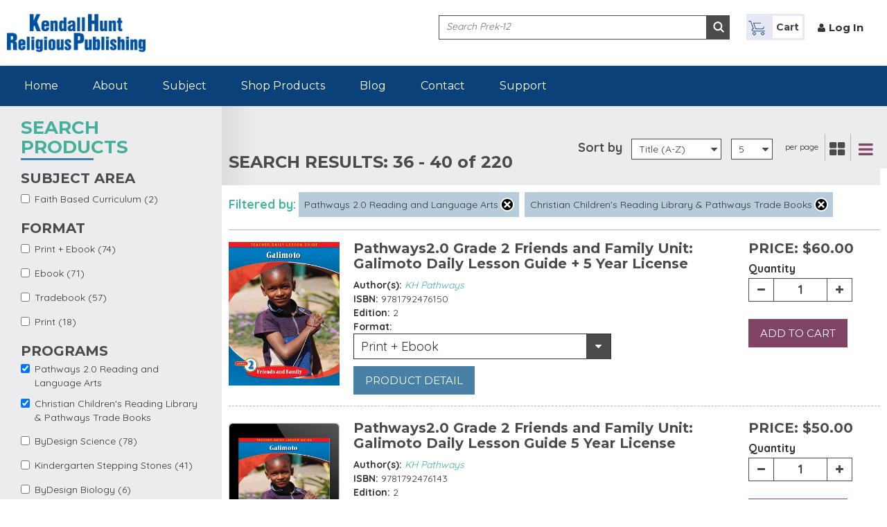

--- FILE ---
content_type: text/html; charset=utf-8
request_url: https://rpd.kendallhunt.com/product-listing?f%5B0%5D=field_program_term%3A1703&f%5B1%5D=field_program_term%3A1545&page=7
body_size: 79643
content:
 <!DOCTYPE html>
<html lang="en" dir="ltr"
  xmlns:og="http://ogp.me/ns#"
  xmlns:content="http://purl.org/rss/1.0/modules/content/"
  xmlns:dc="http://purl.org/dc/terms/"
  xmlns:foaf="http://xmlns.com/foaf/0.1/"
  xmlns:rdfs="http://www.w3.org/2000/01/rdf-schema#"
  xmlns:sioc="http://rdfs.org/sioc/ns#"
  xmlns:sioct="http://rdfs.org/sioc/types#"
  xmlns:skos="http://www.w3.org/2004/02/skos/core#"
  xmlns:xsd="http://www.w3.org/2001/XMLSchema#">
<head profile="http://www.w3.org/1999/xhtml/vocab">
  <meta charset="utf-8">
  <meta name="viewport" content="width=device-width, minimum-scale=1.0, maximum-scale=1.0">
  <meta http-equiv="X-UA-Compatible" content="IE=edge">
  <meta http-equiv="cleartype" content="on">
  <link href='//fonts.googleapis.com/css?family=Source+Sans+Pro:400,200,200italic,300,300italic,400italic,600,600italic,700,700italic,900,900italic' rel='stylesheet' type='text/css'>
  <link href='//fonts.googleapis.com/css?family=Open+Sans:400,300,300italic,400italic,600,600italic,700,700italic,800,800italic' rel='stylesheet' type='text/css'>
  <link href='//fonts.googleapis.com/css?family=Source+Sans+Pro:200,300,400,600,700,900,200italic,300italic,400italic,600italic,700italic,900italic' rel='stylesheet' type='text/css'>

  <link href='//fonts.googleapis.com/css?family=Montserrat:400,700' rel='stylesheet' type='text/css'>
  <link href='//fonts.googleapis.com/css?family=Quicksand:400,700' rel='stylesheet' type='text/css'>
  <link href='//fonts.googleapis.com/css?family=Source+Sans+Pro:400,700,300' rel='stylesheet' type='text/css'>




  <meta http-equiv="Content-Type" content="text/html; charset=utf-8" />
<meta name="generator" content="Drupal 7 (https://www.drupal.org)" />
<link rel="canonical" href="https://rpd.kendallhunt.com/product-listing" />
<link rel="shortlink" href="https://rpd.kendallhunt.com/product-listing" />
<meta property="og:site_name" content="RPD" />
<meta property="og:type" content="article" />
<meta property="og:url" content="https://rpd.kendallhunt.com/product-listing" />
<meta property="og:title" content="Program Listings" />
<meta name="twitter:card" content="summary" />
<meta name="twitter:url" content="https://rpd.kendallhunt.com/product-listing" />
<meta name="twitter:title" content="Program Listings" />
<meta itemprop="name" content="Program Listings" />
<meta name="dcterms.title" content="Program Listings" />
<meta name="dcterms.type" content="Text" />
<meta name="dcterms.format" content="text/html" />
<meta name="dcterms.identifier" content="https://rpd.kendallhunt.com/product-listing" />
<link rel="shortcut icon" href="https://rpd.kendallhunt.com/sites/all/themes/kendalhunt/favicon.ico" type="image/vnd.microsoft.icon" />
  <title>Program Listings | Page 8 | RPD</title>
          <style type="text/css" media="all">
@import url("https://rpd.kendallhunt.com/modules/system/system.base.css?t9q6lp");
@import url("https://rpd.kendallhunt.com/modules/system/system.messages.css?t9q6lp");
</style>
<style type="text/css" media="all">
@import url("https://rpd.kendallhunt.com/sites/all/modules/contrib/jquery_update/replace/ui/themes/base/minified/jquery.ui.core.min.css?t9q6lp");
@import url("https://rpd.kendallhunt.com/sites/all/modules/contrib/jquery_update/replace/ui/themes/base/minified/jquery.ui.theme.min.css?t9q6lp");
@import url("https://rpd.kendallhunt.com/sites/all/libraries/chosen/chosen.css?t9q6lp");
@import url("https://rpd.kendallhunt.com/sites/all/modules/contrib/chosen/css/chosen-drupal.css?t9q6lp");
</style>
<style type="text/css" media="all">
@import url("https://rpd.kendallhunt.com/sites/all/modules/contrib/calendar/css/calendar_multiday.css?t9q6lp");
@import url("https://rpd.kendallhunt.com/modules/comment/comment.css?t9q6lp");
@import url("https://rpd.kendallhunt.com/modules/field/theme/field.css?t9q6lp");
@import url("https://rpd.kendallhunt.com/modules/node/node.css?t9q6lp");
@import url("https://rpd.kendallhunt.com/sites/all/modules/custom/prek_programme/css/admin.css?t9q6lp");
@import url("https://rpd.kendallhunt.com/modules/user/user.css?t9q6lp");
@import url("https://rpd.kendallhunt.com/sites/all/modules/ckeditor/css/ckeditor.css?t9q6lp");
</style>
<style type="text/css" media="all">
@import url("https://rpd.kendallhunt.com/sites/all/modules/contrib/ctools/css/ctools.css?t9q6lp");
@import url("https://rpd.kendallhunt.com/sites/all/modules/contrib/ctools/css/modal.css?t9q6lp");
@import url("https://rpd.kendallhunt.com/sites/all/modules/contrib/modal_forms/css/modal_forms_popup.css?t9q6lp");
@import url("https://rpd.kendallhunt.com/sites/all/modules/contrib/facetapi/facetapi.css?t9q6lp");
</style>
<style type="text/css" media="all">
@import url("https://rpd.kendallhunt.com/sites/all/themes/kendalhunt/css/style.css?t9q6lp");
@import url("https://rpd.kendallhunt.com/sites/all/themes/kendalhunt/bootstrap/css/bootstrap.min.css?t9q6lp");
@import url("https://rpd.kendallhunt.com/sites/all/themes/kendalhunt/css/font-awesome.min.css?t9q6lp");
@import url("https://rpd.kendallhunt.com/sites/all/themes/kendalhunt/css/customSelectBox.css?t9q6lp");
@import url("https://rpd.kendallhunt.com/sites/all/themes/kendalhunt/css/jquery.jscrollpane.css?t9q6lp");
@import url("https://rpd.kendallhunt.com/sites/all/themes/kendalhunt/css/animate.css?t9q6lp");
@import url("https://rpd.kendallhunt.com/sites/all/themes/kendalhunt/css/flexslider.css?t9q6lp");
@import url("https://rpd.kendallhunt.com/sites/all/themes/kendalhunt/css/screen_prek-12.css?t9q6lp");
@import url("https://rpd.kendallhunt.com/sites/all/themes/kendalhunt/css/developer_prek-12.css?t9q6lp");
</style>
  <!-- HTML5 element support for IE6-8 -->
  <!--[if lt IE 9]>
    <script src="//html5shiv.googlecode.com/svn/trunk/html5.js"></script>
  <![endif]-->
  <script type="text/javascript" src="https://rpd.kendallhunt.com/sites/all/themes/kendalhunt/js/jquery-1.10.2.js?v=1.10.2"></script>
<script type="text/javascript" src="https://rpd.kendallhunt.com/misc/jquery-extend-3.4.0.js?v=1.10.2"></script>
<script type="text/javascript" src="https://rpd.kendallhunt.com/misc/jquery-html-prefilter-3.5.0-backport.js?v=1.10.2"></script>
<script type="text/javascript" src="https://rpd.kendallhunt.com/misc/jquery.once.js?v=1.2"></script>
<script type="text/javascript" src="https://rpd.kendallhunt.com/misc/drupal.js?t9q6lp"></script>
<script type="text/javascript" src="https://rpd.kendallhunt.com/sites/all/modules/contrib/jquery_dollar/jquery_dollar.js?t9q6lp"></script>
<script type="text/javascript" src="https://rpd.kendallhunt.com/sites/all/modules/contrib/jquery_update/replace/ui/ui/minified/jquery.ui.core.min.js?v=1.10.2"></script>
<script type="text/javascript" src="https://rpd.kendallhunt.com/sites/all/modules/contrib/jquery_update/replace/ui/external/jquery.cookie.js?v=67fb34f6a866c40d0570"></script>
<script type="text/javascript" src="https://rpd.kendallhunt.com/sites/all/modules/contrib/jquery_update/replace/jquery.form/4/jquery.form.min.js?v=4.2.1"></script>
<script type="text/javascript" src="https://rpd.kendallhunt.com/sites/all/libraries/chosen/chosen.jquery.min.js?v=1.1.0"></script>
<script type="text/javascript" src="https://rpd.kendallhunt.com/misc/ajax.js?v=7.89"></script>
<script type="text/javascript" src="https://rpd.kendallhunt.com/sites/all/modules/contrib/jquery_update/js/jquery_update.js?v=0.0.1"></script>
<script type="text/javascript" src="https://rpd.kendallhunt.com/sites/all/modules/custom/prek_programme/js/findurl.js?t9q6lp"></script>
<script type="text/javascript" src="https://rpd.kendallhunt.com/misc/progress.js?v=7.89"></script>
<script type="text/javascript" src="https://rpd.kendallhunt.com/sites/all/modules/contrib/ctools/js/modal.js?t9q6lp"></script>
<script type="text/javascript" src="https://rpd.kendallhunt.com/sites/all/modules/contrib/modal_forms/js/modal_forms_popup.js?t9q6lp"></script>
<script type="text/javascript" src="https://rpd.kendallhunt.com/sites/all/modules/custom/custom_module/js/custom.js?t9q6lp"></script>
<script type="text/javascript" src="https://rpd.kendallhunt.com/sites/all/modules/google_analytics/googleanalytics.js?t9q6lp"></script>
<script type="text/javascript">
<!--//--><![CDATA[//><!--
(function(i,s,o,g,r,a,m){i["GoogleAnalyticsObject"]=r;i[r]=i[r]||function(){(i[r].q=i[r].q||[]).push(arguments)},i[r].l=1*new Date();a=s.createElement(o),m=s.getElementsByTagName(o)[0];a.async=1;a.src=g;m.parentNode.insertBefore(a,m)})(window,document,"script","https://www.google-analytics.com/analytics.js","ga");ga("create", "UA-58715625-4", {"cookieDomain":"auto"});ga("send", "pageview");
//--><!]]>
</script>
<script type="text/javascript" src="https://rpd.kendallhunt.com/sites/all/modules/contrib/facetapi/facetapi.js?t9q6lp"></script>
<script type="text/javascript" src="https://rpd.kendallhunt.com/sites/all/modules/contrib/chosen/chosen.js?v=1.1.0"></script>
<script type="text/javascript">
<!--//--><![CDATA[//><!--
jQuery.extend(Drupal.settings, {"basePath":"\/","pathPrefix":"","setHasJsCookie":0,"ajaxPageState":{"theme":"kendalhunt","theme_token":"jnAUNZur3j2o2N-fX5LymKe_AFfk3GEIIsZupR5LjRQ","jquery_version":"1.10","js":{"sites\/all\/modules\/contrib\/jquery_update\/replace\/jquery\/1.10\/jquery.min.js":1,"misc\/jquery-extend-3.4.0.js":1,"misc\/jquery-html-prefilter-3.5.0-backport.js":1,"misc\/jquery.once.js":1,"misc\/drupal.js":1,"sites\/all\/modules\/contrib\/jquery_dollar\/jquery_dollar.js":1,"sites\/all\/modules\/contrib\/jquery_update\/replace\/ui\/ui\/minified\/jquery.ui.core.min.js":1,"sites\/all\/modules\/contrib\/jquery_update\/replace\/ui\/external\/jquery.cookie.js":1,"sites\/all\/modules\/contrib\/jquery_update\/replace\/jquery.form\/4\/jquery.form.min.js":1,"sites\/all\/libraries\/chosen\/chosen.jquery.min.js":1,"misc\/ajax.js":1,"sites\/all\/modules\/contrib\/jquery_update\/js\/jquery_update.js":1,"sites\/all\/modules\/custom\/prek_programme\/js\/findurl.js":1,"misc\/progress.js":1,"sites\/all\/modules\/contrib\/ctools\/js\/modal.js":1,"sites\/all\/modules\/contrib\/modal_forms\/js\/modal_forms_popup.js":1,"sites\/all\/modules\/custom\/custom_module\/js\/custom.js":1,"sites\/all\/modules\/google_analytics\/googleanalytics.js":1,"0":1,"sites\/all\/modules\/contrib\/facetapi\/facetapi.js":1,"sites\/all\/modules\/contrib\/chosen\/chosen.js":1},"css":{"modules\/system\/system.base.css":1,"modules\/system\/system.messages.css":1,"misc\/ui\/jquery.ui.core.css":1,"misc\/ui\/jquery.ui.theme.css":1,"sites\/all\/libraries\/chosen\/chosen.css":1,"sites\/all\/modules\/contrib\/chosen\/css\/chosen-drupal.css":1,"sites\/all\/modules\/contrib\/calendar\/css\/calendar_multiday.css":1,"modules\/comment\/comment.css":1,"modules\/field\/theme\/field.css":1,"modules\/node\/node.css":1,"sites\/all\/modules\/custom\/prek_programme\/css\/admin.css":1,"modules\/user\/user.css":1,"sites\/all\/modules\/ckeditor\/css\/ckeditor.css":1,"sites\/all\/modules\/contrib\/ctools\/css\/ctools.css":1,"sites\/all\/modules\/contrib\/ctools\/css\/modal.css":1,"sites\/all\/modules\/contrib\/modal_forms\/css\/modal_forms_popup.css":1,"sites\/all\/modules\/contrib\/facetapi\/facetapi.css":1,"sites\/all\/themes\/kendalhunt\/css\/style.css":1,"sites\/all\/themes\/kendalhunt\/bootstrap\/css\/bootstrap.min.css":1,"sites\/all\/themes\/kendalhunt\/css\/font-awesome.min.css":1,"sites\/all\/themes\/kendalhunt\/css\/customSelectBox.css":1,"sites\/all\/themes\/kendalhunt\/css\/jquery.jscrollpane.css":1,"sites\/all\/themes\/kendalhunt\/css\/animate.css":1,"sites\/all\/themes\/kendalhunt\/css\/flexslider.css":1,"sites\/all\/themes\/kendalhunt\/css\/screen_prek-12.css":1,"sites\/all\/themes\/kendalhunt\/css\/developer_prek-12.css":1}},"CToolsModal":{"loadingText":"Loading...","closeText":"Close Window","closeImage":"\u003Cimg typeof=\u0022foaf:Image\u0022 src=\u0022https:\/\/rpd.kendallhunt.com\/sites\/all\/modules\/contrib\/ctools\/images\/icon-close-window.png\u0022 alt=\u0022Close window\u0022 title=\u0022Close window\u0022 \/\u003E","throbber":"\u003Cimg typeof=\u0022foaf:Image\u0022 src=\u0022https:\/\/rpd.kendallhunt.com\/sites\/all\/modules\/contrib\/ctools\/images\/throbber.gif\u0022 alt=\u0022Loading\u0022 title=\u0022Loading...\u0022 \/\u003E"},"modal-popup-small":{"modalSize":{"type":"fixed","width":300,"height":300},"modalOptions":{"opacity":0.84999999999999998,"background":"#000"},"animation":"fadeIn","modalTheme":"ModalFormsPopup","throbber":"\u003Cimg typeof=\u0022foaf:Image\u0022 src=\u0022https:\/\/rpd.kendallhunt.com\/sites\/all\/modules\/contrib\/modal_forms\/images\/loading_animation.gif\u0022 alt=\u0022Loading...\u0022 title=\u0022Loading\u0022 \/\u003E","closeText":"Close"},"modal-popup-medium":{"modalSize":{"type":"fixed","width":550,"height":450},"modalOptions":{"opacity":0.84999999999999998,"background":"#000"},"animation":"fadeIn","modalTheme":"ModalFormsPopup","throbber":"\u003Cimg typeof=\u0022foaf:Image\u0022 src=\u0022https:\/\/rpd.kendallhunt.com\/sites\/all\/modules\/contrib\/modal_forms\/images\/loading_animation.gif\u0022 alt=\u0022Loading...\u0022 title=\u0022Loading\u0022 \/\u003E","closeText":"Close"},"modal-popup-large":{"modalSize":{"type":"scale","width":0.80000000000000004,"height":0.80000000000000004},"modalOptions":{"opacity":0.84999999999999998,"background":"#000"},"animation":"fadeIn","modalTheme":"ModalFormsPopup","throbber":"\u003Cimg typeof=\u0022foaf:Image\u0022 src=\u0022https:\/\/rpd.kendallhunt.com\/sites\/all\/modules\/contrib\/modal_forms\/images\/loading_animation.gif\u0022 alt=\u0022Loading...\u0022 title=\u0022Loading\u0022 \/\u003E","closeText":"Close"},"book_detail":{"29845":{"1447-29845-457615":{"name":"Print Prod w\/Flourish License","isbn":"9781792476150","details":null,"copyright":"0","pages":"","edition":"2","price":"$60.00","short_title":null,"buyable":"1"}},"29844":{"1652-29844-457614":{"name":"Flourish; K12-specific product","isbn":"9781792476143","details":null,"copyright":"0","pages":"","edition":"2","price":"$50.00","short_title":null,"buyable":"1"}},"29900":{"1447-29900-457692":{"name":"Print Prod w\/Flourish License","isbn":"9781792476921","details":null,"copyright":"0","pages":"","edition":"2","price":"$60.00","short_title":null,"buyable":"1"}},"29899":{"1652-29899-457691":{"name":"Flourish; K12-specific product","isbn":"9781792476914","details":null,"copyright":"0","pages":"","edition":"2","price":"$50.00","short_title":null,"buyable":"1"}},"29884":{"1447-29884-457670":{"name":"Print Prod w\/Flourish License","isbn":"9781792476709","details":null,"copyright":"0","pages":"","edition":"2","price":"$60.00","short_title":null,"buyable":"1"}}},"chosen":{"selector":"select#edit-field-program-level-und-0-field-assign-product-und","minimum_single":20,"minimum_multiple":20,"minimum_width":200,"options":{"allow_single_deselect":false,"disable_search":false,"disable_search_threshold":0,"search_contains":true,"placeholder_text_multiple":"Choose some options","placeholder_text_single":"Choose an option","no_results_text":"No results match","inherit_select_classes":true}},"urlIsAjaxTrusted":{"\/product-listing":true,"\/site-search":true},"googleanalytics":{"trackOutbound":1,"trackMailto":1,"trackDownload":1,"trackDownloadExtensions":"7z|aac|arc|arj|asf|asx|avi|bin|csv|doc(x|m)?|dot(x|m)?|exe|flv|gif|gz|gzip|hqx|jar|jpe?g|js|mp(2|3|4|e?g)|mov(ie)?|msi|msp|pdf|phps|png|ppt(x|m)?|pot(x|m)?|pps(x|m)?|ppam|sld(x|m)?|thmx|qtm?|ra(m|r)?|sea|sit|tar|tgz|torrent|txt|wav|wma|wmv|wpd|xls(x|m|b)?|xlt(x|m)|xlam|xml|z|zip"},"facetapi":{"facets":[{"limit":"20","id":"facetapi-facet-search-apiprek-12-catalog-block-field-subject","searcher":"search_api@prek_12_catalog","realmName":"block","facetName":"field_subject","queryType":null,"widget":"facetapi_checkbox_links","showMoreText":"Show more","showFewerText":"Show fewer","makeCheckboxes":1},{"limit":"20","id":"facetapi-facet-search-apiprek-12-catalog-block-field-learning-level","searcher":"search_api@prek_12_catalog","realmName":"block","facetName":"field_learning_level","queryType":null,"widget":"facetapi_checkbox_links","showMoreText":"Show more","showFewerText":"Show fewer","makeCheckboxes":1},{"limit":"20","id":"facetapi-facet-search-apiprek-12-catalog-block-field-product-formatfield-formatfield-product-type-2","searcher":"search_api@prek_12_catalog","realmName":"block","facetName":"field_product_format:field_format:field_product_type_2","queryType":null,"widget":"facetapi_checkbox_links","showMoreText":"Show more","showFewerText":"Show fewer","makeCheckboxes":1},{"limit":"20","id":"facetapi-facet-search-apiprek-12-catalog-block-field-program-term","searcher":"search_api@prek_12_catalog","realmName":"block","facetName":"field_program_term","queryType":null,"widget":"facetapi_checkbox_links","showMoreText":"Show more","showFewerText":"Show fewer","makeCheckboxes":1}]}});
//--><!]]>
</script>
  <script>

  function readCookie(name) {
		var nameEQ = name + "=";
		var ca = document.cookie.split(';');
		for(var i=0;i < ca.length;i++) {
			var c = ca[i];
			while (c.charAt(0)==' ') c = c.substring(1,c.length);
			if (c.indexOf(nameEQ) == 0) return c.substring(nameEQ.length,c.length);
		}
		return null;
	}

   $(document).ready(function () {

	// assume event handlers mean we have touch input
	window.have_touch = !!('ontouchstart' in window) || !!('onmsgesturechange' in window);

	// assume only one input method
	window.have_pointer = !window.have_touch;

	// react to reality
	$(window).one('mousemove', function(e) {
	  window.have_pointer = true;
	  //console.log('pointer fired');
	});
	$(window).one('touchstart', function(e) {
	  window.have_touch = true;
	  //console.log('touch fired');
	});


	if(window.have_touch){


	$('.region-navigation ul li').on("click", function (e) {

	'use strict'; //satisfy code inspectors
	var link = $(this); //preselect the link


	if (link.hasClass('active')) {
	    	// always open menu or submenu page
		if(link.hasClass('dropdown')){
			link.addClass('open');
			 $('ul > li').not(this).removeClass('open');
			return false;
		}else{
			return true;
		}
	}
	else {

		if(link.hasClass('dropdown')){
		   if (link.hasClass('open')) {
			// open submenu page
			return true;
		   }
		   else {

			// submenu first time touch
			   link.addClass('open');
			   $('ul > li').not(this).removeClass('open');
			   $('ul > li').not(this).removeClass('active');
			   return true;
		   }
		}else{
			link.addClass('active');

		   	$('ul > li').not(this).removeClass('active');
			$('ul > li').not(this).removeClass('open');
			// first time touch

		}

	  }

	 });
	}

});

  </script>




</head>
<body class="html not-front not-logged-in no-sidebars page-product-listing" >
  <div id="skip-link">
    <a href="#main-content" class="element-invisible element-focusable">Skip to main content</a>
  </div>
    <header class="header">
	<div class="wrapper">
		<div class="row clearfix">
			<div class="col-xs-12 col-sm-4 col-md-3 col-lg-3">
					<h1 class="blog-heading"><a href="/" title="Kendall Hunt Publishing Religious Products" class="logo-hld"><img src="https://rpd.kendallhunt.com/sites/all/themes/kendalhunt/images/logo_prek-12.jpg" alt="Kendall Hunt Religious Publishing Logo" /></a></h1>
			</div>
			<div class="col-xs-12 col-sm-8 col-md-9 col-lg-9 header-responsive">						
				<div class="search-hld clearfix">
										<form action="/site-search" method="get" id="views-exposed-form-site-search-page" accept-charset="UTF-8"><div><div class="views-exposed-form">
  <div class="views-exposed-widgets clearfix">
          <div id="edit-search-api-views-fulltext-wrapper" class="views-exposed-widget views-widget-filter-search_api_views_fulltext">
                  <label for="edit-search-api-views-fulltext">
            Fulltext search          </label>
                        <div class="views-widget">
          <div class="form-item form-type-textfield form-item-search-api-views-fulltext">
 <input type="text" id="edit-search-api-views-fulltext" name="search_api_views_fulltext" value="" size="30" maxlength="128" class="form-text" />
</div>
        </div>
              </div>
                    <div class="views-exposed-widget views-submit-button">
      <input type="submit" id="edit-submit-site-search" value="Apply" class="form-submit" />    </div>
      </div>
</div>
</div></form>				</div>
				  <div class="region region-login-link">
    


    <ul class="top-r-nav">
<li>
 
<a href="/cart" class="my-cart-hld"> <i class="icon icon-cart"></i>    </span>   <span class="cart-name"> Cart</span></a>

</li>
 
<li><i class="fa fa-user"></i><a href=" /user/login" >Log In</a></li>
<li><a href="" ></a></li>
 

</ul>











 
  </div>
  
			</div>
			
		</div>
	</div>
</header><nav class="menu-hld">
	<div class="wrapper">
		<div class="row clearfix">
			<div class="col-xs-12 col-sm-9 col-md-9">
				<nav>
					<div class="navbar-header">
						<button type="button" class="navbar-toggle collapsed" data-toggle="collapse" data-target="#bs-example-navbar-collapse-1" aria-expanded="false">
							<span class="sr-only">Toggle navigation</span>
							<span class="icon-bar"></span>
							<span class="icon-bar"></span>
							<span class="icon-bar"></span>
						</button>
					</div>
					<div class="collapse navbar-collapse" id="bs-example-navbar-collapse-1">
						  <div class="region region-navigation">
    


    <ul class="menu"><li class="first leaf"><a href="/" title="">Home</a></li><li class="leaf"><a href="/about-us">About</a></li><li class="expanded dropdown"><a href="/javascript%3Avoid%280%29" class="drop-down-subject dropdown-toggle" data-target="#" data-hover="dropdown">Subject</a><ul class="dropdown-menu"><li class="first leaf"><a href="/program/bydesign-biology">ByDesign Biology</a></li><li class="leaf"><a href="/program/bydesign-science">ByDesign Science</a></li><li class="leaf"><a href="/program/kindergarten-stepping-stones">Kindergarten Stepping Stones</a></li><li class="last leaf"><a href="/program/pathways-20-reading-and-language-arts">Pathways 2.0</a></li></ul></li><li class="leaf"><a href="/products">Shop Products</a></li><li class="leaf"><a href="/blog">Blog</a></li><li class="leaf"><a href="/contact">Contact</a></li><li class="last leaf"><a href="https://help.kendallhunt.com/" target="_blank">Support</a></li></ul> 
  </div>
					</div>
				</nav>
			</div>
		</div>
	</div>
</nav>
    	
    <!-- bodypart start -->
    <section class="search-catfilter-hld">
        <div class="wrapper">
            <div class="row clearfix">
                <div class="col-md-3 col-sm-4 col-xs-12 grey-bg">
                    <div class="grey-bg lft-catlg">
                        <h1 class="element-hdr sub-hdr datacollapse"><span>SEARCH PRODUCTS </span></h1>
                        <div class="left-link-part clearfix collapse-hld">
                          <div class="lft-catlf-inr">
                                    <h3>SUBJECT AREA </h3>
                                    <div class="checkbox-list">
                                        <div class="checkbox">
                                              <div class="region region-left-panel1">
    


    <div class="item-list"><ul class="facetapi-facetapi-checkbox-links facetapi-facet-field-subject" id="facetapi-facet-search-apiprek-12-catalog-block-field-subject"><li class="leaf first last"><div class="facetapi-facet facetapi-inactive"><a href="/product-listing?f%5B0%5D=field_program_term%3A1703&amp;f%5B1%5D=field_program_term%3A1545&amp;f%5B2%5D=field_subject%3A1631" class="facetapi-checkbox facetapi-inactive active" rel="nofollow" id="facetapi-link">Faith Based Curriculum (2)<span class="element-invisible"> Apply Faith Based Curriculum filter </span></a></div></li>
</ul></div> 
  </div>
                                        </div>
                                    </div>
                                </div>

                               <!--  <div class="lft-catlf-inr">
                                    <h3>SCHOOL TYPE </h3>
                                    <div class="checkbox-list">
                                        <div class="checkbox">
                                                                                    </div>
                                    </div>
                                </div>
                               <div class="lft-catlf-inr">
                                    <h3>LEARNING LEVEL </h3>
                                    <div class="checkbox-list">
                                        <div class="checkbox">
                                              <div class="region region-left-panel3">
    


    <div class="item-list"><ul class="facetapi-facetapi-checkbox-links facetapi-facet-field-learning-level" id="facetapi-facet-search-apiprek-12-catalog-block-field-learning-level"><li class="collapsed first"><div class="facetapi-facet facetapi-inactive"><a href="/product-listing?f%5B0%5D=field_program_term%3A1703&amp;f%5B1%5D=field_program_term%3A1545&amp;f%5B2%5D=field_learning_level%3A1243" class="facetapi-checkbox facetapi-inactive active" rel="nofollow" id="facetapi-link--7">Elementary School (122)<span class="element-invisible"> Apply Elementary School filter </span></a></div></li>
<li class="leaf last"><div class="facetapi-facet facetapi-inactive"><a href="/product-listing?f%5B0%5D=field_program_term%3A1703&amp;f%5B1%5D=field_program_term%3A1545&amp;f%5B2%5D=field_learning_level%3A1436" class="facetapi-checkbox facetapi-inactive active" rel="nofollow" id="facetapi-link--8">Middle School (187)<span class="element-invisible"> Apply Middle School filter </span></a></div></li>
</ul></div> 
  </div>
                                        </div>
                                    </div>
                                </div> -->
                                <div class="lft-catlf-inr">
                                    <h3>FORMAT </h3>
                                    <div class="checkbox-list">
                                        <div class="checkbox">
                                              <div class="region region-left-panel4">
    


    <div class="item-list"><ul class="facetapi-facetapi-checkbox-links facetapi-facet-field-product-formatfield-formatfield-product-type-2" id="facetapi-facet-search-apiprek-12-catalog-block-field-product-formatfield-formatfield-product-type-2"><li class="leaf first"><div class="facetapi-facet facetapi-inactive"><a href="/product-listing?f%5B0%5D=field_program_term%3A1703&amp;f%5B1%5D=field_program_term%3A1545&amp;f%5B2%5D=field_product_format%253Afield_format%253Afield_product_type_2%3A1611" class="facetapi-checkbox facetapi-inactive active" rel="nofollow" id="facetapi-link--9">Print + Ebook (74)<span class="element-invisible"> Apply Print + Ebook filter </span></a></div></li>
<li class="leaf"><div class="facetapi-facet facetapi-inactive"><a href="/product-listing?f%5B0%5D=field_program_term%3A1703&amp;f%5B1%5D=field_program_term%3A1545&amp;f%5B2%5D=field_product_format%253Afield_format%253Afield_product_type_2%3A1609" class="facetapi-checkbox facetapi-inactive active" rel="nofollow" id="facetapi-link--10">Ebook (71)<span class="element-invisible"> Apply Ebook filter </span></a></div></li>
<li class="leaf"><div class="facetapi-facet facetapi-inactive"><a href="/product-listing?f%5B0%5D=field_program_term%3A1703&amp;f%5B1%5D=field_program_term%3A1545&amp;f%5B2%5D=field_product_format%253Afield_format%253Afield_product_type_2%3A1693" class="facetapi-checkbox facetapi-inactive active" rel="nofollow" id="facetapi-link--11">Tradebook (57)<span class="element-invisible"> Apply Tradebook filter </span></a></div></li>
<li class="leaf last"><div class="facetapi-facet facetapi-inactive"><a href="/product-listing?f%5B0%5D=field_program_term%3A1703&amp;f%5B1%5D=field_program_term%3A1545&amp;f%5B2%5D=field_product_format%253Afield_format%253Afield_product_type_2%3A1610" class="facetapi-checkbox facetapi-inactive active" rel="nofollow" id="facetapi-link--12">Print (18)<span class="element-invisible"> Apply Print filter </span></a></div></li>
</ul></div> 
  </div>
                                        </div>
                                    </div>
                                </div>
			    <div class="lft-catlf-inr">
				<h3>PROGRAMS</h3>
				<div class="checkbox-list">
					<div class="checkbox">
						  <div class="region region-left-panel5">
    


    <div class="item-list"><ul class="facetapi-facetapi-checkbox-links facetapi-facet-field-program-term" id="facetapi-facet-search-apiprek-12-catalog-block-field-program-term"><li class="active leaf first"><div class="facetapi-facet facetapi-active"><a href="/product-listing?f%5B0%5D=field_program_term%3A1545" class="facetapi-checkbox facetapi-active active active" rel="nofollow" id="facetapi-link--2">(-) <span class="element-invisible"> Remove Pathways 2.0 Reading and Language Arts filter </span></a>Pathways 2.0 Reading and Language Arts</div></li>
<li class="active leaf"><div class="facetapi-facet facetapi-active"><a href="/product-listing?f%5B0%5D=field_program_term%3A1703" class="facetapi-checkbox facetapi-zero-results facetapi-active active active" id="facetapi-link--3">(-) <span class="element-invisible"> Remove Christian Children&#039;s Reading Library &amp; Pathways Trade Books filter </span></a>Christian Children&#039;s Reading Library &amp; Pathways Trade Books</div></li>
<li class="leaf"><div class="facetapi-facet facetapi-inactive"><a href="/product-listing?f%5B0%5D=field_program_term%3A1703&amp;f%5B1%5D=field_program_term%3A1545&amp;f%5B2%5D=field_program_term%3A1533" class="facetapi-checkbox facetapi-inactive active" rel="nofollow" id="facetapi-link--4">ByDesign Science (78)<span class="element-invisible"> Apply ByDesign Science filter </span></a></div></li>
<li class="leaf"><div class="facetapi-facet facetapi-inactive"><a href="/product-listing?f%5B0%5D=field_program_term%3A1703&amp;f%5B1%5D=field_program_term%3A1545&amp;f%5B2%5D=field_program_term%3A1534" class="facetapi-checkbox facetapi-inactive active" rel="nofollow" id="facetapi-link--5">Kindergarten Stepping Stones (41)<span class="element-invisible"> Apply Kindergarten Stepping Stones filter </span></a></div></li>
<li class="leaf last"><div class="facetapi-facet facetapi-inactive"><a href="/product-listing?f%5B0%5D=field_program_term%3A1703&amp;f%5B1%5D=field_program_term%3A1545&amp;f%5B2%5D=field_program_term%3A1711" class="facetapi-checkbox facetapi-inactive active" rel="nofollow" id="facetapi-link--6">ByDesign Biology (6)<span class="element-invisible"> Apply ByDesign Biology filter </span></a></div></li>
</ul></div> 
  </div>
					</div>
				</div>
			     </div>
				<a href="/product-listing" class="red-btn">Reset Search Results</a>
                        </div>
                    </div>
                </div>
                <div class="col-md-9 col-sm-8 col-xs-12">
                    <div class="filter-panel">
                        <div class="row clearfix srch-result-hld">

                            <div class="col-xs-12">
								<div id="search_result"></div>
                                <div class="filter-item">
                                    <div id="sort_by" class="sort-by sort-hld">
                                        <label>Sort by</label>

                                        <div class="select-category page-show">
                                            <div class="hasJS page-cnt-dropdown">
                                                   <div class="region region-sort">
    


    <form action="/product-listing" method="get" id="views-exposed-form-prek-12-program-listing-page" accept-charset="UTF-8"><div><div class="views-exposed-form">
  <div class="views-exposed-widgets clearfix">
          <div id="edit-search-api-views-fulltext-wrapper" class="views-exposed-widget views-widget-filter-search_api_views_fulltext">
                  <label for="edit-search-api-views-fulltext">
            Fulltext search          </label>
                        <div class="views-widget">
          <div class="form-item form-type-textfield form-item-search-api-views-fulltext">
 <input type="text" id="edit-search-api-views-fulltext" name="search_api_views_fulltext" value="" size="30" maxlength="128" class="form-text" />
</div>
        </div>
              </div>
              <div class="views-exposed-widget views-widget-sort-by">
        <div class="form-item form-type-select form-item-sort-by">
  <label for="edit-sort-by">Sort by </label>
 <select id="edit-sort-by" name="sort_by" class="form-select"><option value="title2">Title #2</option></select>
</div>
      </div>
      <div class="views-exposed-widget views-widget-sort-order">
        <div class="form-item form-type-select form-item-sort-order">
  <label for="edit-sort-order">Order </label>
 <select id="edit-sort-order" name="sort_order" class="form-select"><option value="ASC" selected="selected">Title (A-Z)</option><option value="DESC">Title (Z-A)</option></select>
</div>
      </div>
              <div class="views-exposed-widget views-widget-per-page">
        <div class="form-item form-type-select form-item-items-per-page">
  <label for="edit-items-per-page">Items per page </label>
 <select id="edit-items-per-page" name="items_per_page" class="form-select"><option value="5" selected="selected">5</option><option value="20">20</option><option value="50">50</option><option value="All">All</option></select>
</div>
      </div>
            <div class="views-exposed-widget views-submit-button">
      <input type="submit" id="edit-submit-prek-12-program-listing" value="Apply" class="form-submit" />    </div>
      </div>
</div>
</div></form> 
  </div>
                                            </div>

                                        </div>
                                        <div class="thumb-view">
											 <small>per page</small>
                                            <span class="grid-view" id="grid"><i class="fa fa-th-large">&nbsp;</i></span>
                                            <span class="list-view" id="list"><i class="fa fa-navicon active">&nbsp;</i></span>
                                        </div>
                                    </div>
                                </div>
                            </div>
                        </div>
                    </div>
					<section class="catalog-filter-wrap">

							<div class="clearfix catalog-filter-hld">

									<div class="search-header">
										<!--<div class="row clearfix">
											<div class="col-xs-12">-->
												<div class="filter-by">
																									<label>Filtered by:</label>
													<div class="filter-result-div">
														  <div class="region region-filtered">
    


    <div class="current-search-item current-search-item-active-links current-search-item-prek-12-current-search"><div class="item-list"><ul class="filter-result"><li class="first"><div class="facetapi-facet facetapi-active"><a href="/product-listing?f%5B0%5D=field_program_term%3A1545" class="active active">(-) <span class="element-invisible"> Remove Pathways 2.0 Reading and Language Arts filter </span></a>Pathways 2.0 Reading and Language Arts</div></li>
<li class="last"><div class="facetapi-facet facetapi-active"><a href="/product-listing?f%5B0%5D=field_program_term%3A1703" class="active active">(-) <span class="element-invisible"> Remove Christian Children&amp;#039;s Reading Library &amp;amp; Pathways Trade Books filter </span></a>Christian Children&#039;s Reading Library &amp; Pathways Trade Books</div></li>
</ul></div></div> 
  </div>
													</div>
																								</div>
											<!--</div></div>-->
									</div>
									<div class="catalog-listing last-list viewing-pro-hld">
										  <div class="region region-content">
    


    <div class="view view-prek-12-program-listing view-id-prek_12_program_listing view-display-id-page view-dom-id-3b5f5aff545148f3ee4a55906cf2ef2d">
            <!--<div class="view-header">
          </div>-->
  
  
  
	<div class="row clearfix">
		<div class="col-xs-12 col-sm-7 col-md-7" style="display:none;">
			<div class="srch-result-hdr">
				<h3>SEARCH RESULTS: <span> 36 - 40 of 220 </span></h3>
			</div>
		</div>
		<div class="col-xs-12 col-sm-12 col-md-12" id="current_tag">
		
		</div>
 
	</div>		
      <div class="view-content">
       <input type="hidden" value="5" id="result_per_page" >


	<div class="product-list clearfix">

		<ul class="list-viewing" id="events-view">
			
		<li class="item">
			<div class="catalog-listing">
				<figure class="pro-pic-cvr">
										<a href="javascript:void(0);"><a href="/product/pathways20-grade-2-friends-and-family-unit-galimoto-daily-lesson-guide-5-year-license-0"><img typeof="foaf:Image" src="https://rpd.kendallhunt.com/sites/default/files/FriendsFamilyGrade2_1.jpg" alt="Pathways2.0 Grade 2 Friends and Family Unit: Galimoto Daily Lesson Guide + 5 Year License" /></a></a>
									</figure>
				<div class="prd-details clearfix">
					<div class="para-hld">
						<h3><a href="/product/pathways20-grade-2-friends-and-family-unit-galimoto-daily-lesson-guide-5-year-license-0">Pathways2.0 Grade 2 Friends and Family Unit: Galimoto Daily Lesson Guide + 5 Year License</a></h3>
						<div class="auth-details">
							<p>
																<strong class="list_view_invisible">By:</strong><strong class="grid_view_invisible">Author(s):</strong> <em>
								KH Pathways								</em>
								<br/>
																<strong class="grid_view_invisible">ISBN: </strong> <span class="isbn grid_view_invisible">9781792476150</span><br>
																								<strong class="grid_view_invisible">Edition:</strong> <span class="edition grid_view_invisible">2</span><br>
																							</p>
							<p class="frmt grid_view_invisible"><strong class="grid_view_invisible">Format:</strong>

														<select id='product_listing_format' class='product_formattype prfrmt1 grid_view_invisible form-select'>
							<option value='1447-29845-457615' sku='29845/1447/457615' nid='29845'   class='product-type-tab default'> Print + Ebook </option></select>




							</p>
						</div>
						<div class="btn-outr">

														<a href="/product/pathways20-grade-2-friends-and-family-unit-galimoto-daily-lesson-guide-5-year-license-0" class="lrn-more-btn">PRODUCT DETAIL </a>

													</div>
					</div>
					<div class="product-price">
						<h3>PRICE: <span class="price">$60.00</span></h3>

						<h4>Quantity</h4>
						<div class="qnty-count">
							<div class="input-group">
								<span class="input-group-btn">
									<button class="btn btn-default icon-minus minus" type="button" id="minus1"></button>
								</span>
								<input type="text" value="1" class="form-control input-number qty" id="qty1">
								<span class="input-group-btn">
									<button class="btn btn-default icon-plus add" type="button" id="add1"></button>
								</span>
							</div>
						</div>

						<div class="btn-outr cartreplace">

							<a href="javascript:void(0);" class="lrn-more-btn btn-purpel add-to-cart prfrmt1">ADD TO CART </a>
						</div>

					</div>
				</div>
			</div>







		</li>

			
		<li class="item">
			<div class="catalog-listing">
				<figure class="pro-pic-cvr">
										<a href="javascript:void(0);"><a href="/product/pathways20-grade-2-friends-and-family-unit-galimoto-daily-lesson-guide-5-year-license"><img typeof="foaf:Image" src="https://rpd.kendallhunt.com/sites/default/files/Pathways_FamilyFriends_Grade2_eBook.jpg" alt="Pathways2.0 Grade 2 Friends and Family Unit: Galimoto Daily Lesson Guide 5 Year License" /></a></a>
									</figure>
				<div class="prd-details clearfix">
					<div class="para-hld">
						<h3><a href="/product/pathways20-grade-2-friends-and-family-unit-galimoto-daily-lesson-guide-5-year-license">Pathways2.0 Grade 2 Friends and Family Unit: Galimoto Daily Lesson Guide 5 Year License</a></h3>
						<div class="auth-details">
							<p>
																<strong class="list_view_invisible">By:</strong><strong class="grid_view_invisible">Author(s):</strong> <em>
								KH Pathways								</em>
								<br/>
																<strong class="grid_view_invisible">ISBN: </strong> <span class="isbn grid_view_invisible">9781792476143</span><br>
																								<strong class="grid_view_invisible">Edition:</strong> <span class="edition grid_view_invisible">2</span><br>
																							</p>
							<p class="frmt grid_view_invisible"><strong class="grid_view_invisible">Format:</strong>

														<select id='product_listing_format' class='product_formattype prfrmt1 grid_view_invisible form-select'>
							<option value='1652-29844-457614' sku='29844/1652/457614' nid='29844'   class='product-type-tab default'> Ebook </option></select>




							</p>
						</div>
						<div class="btn-outr">

														<a href="/product/pathways20-grade-2-friends-and-family-unit-galimoto-daily-lesson-guide-5-year-license" class="lrn-more-btn">PRODUCT DETAIL </a>

													</div>
					</div>
					<div class="product-price">
						<h3>PRICE: <span class="price">$50.00</span></h3>

						<h4>Quantity</h4>
						<div class="qnty-count">
							<div class="input-group">
								<span class="input-group-btn">
									<button class="btn btn-default icon-minus minus" type="button" id="minus1"></button>
								</span>
								<input type="text" value="1" class="form-control input-number qty" id="qty1">
								<span class="input-group-btn">
									<button class="btn btn-default icon-plus add" type="button" id="add1"></button>
								</span>
							</div>
						</div>

						<div class="btn-outr cartreplace">

							<a href="javascript:void(0);" class="lrn-more-btn btn-purpel add-to-cart prfrmt1">ADD TO CART </a>
						</div>

					</div>
				</div>
			</div>







		</li>

			
		<li class="item">
			<div class="catalog-listing">
				<figure class="pro-pic-cvr">
										<a href="javascript:void(0);"><a href="/product/pathways20-grade-2-environment-unit-mejane-daily-lesson-guide-5-year-license-0"><img typeof="foaf:Image" src="https://rpd.kendallhunt.com/sites/default/files/EnvironmentGrade2_1.jpg" alt="Pathways2.0 Grade 2 Environment Unit: Me...Jane Daily Lesson Guide + 5 Year License" /></a></a>
									</figure>
				<div class="prd-details clearfix">
					<div class="para-hld">
						<h3><a href="/product/pathways20-grade-2-environment-unit-mejane-daily-lesson-guide-5-year-license-0">Pathways2.0 Grade 2 Environment Unit: Me...Jane Daily Lesson Guide + 5 Year License</a></h3>
						<div class="auth-details">
							<p>
																<strong class="list_view_invisible">By:</strong><strong class="grid_view_invisible">Author(s):</strong> <em>
								KH Pathways								</em>
								<br/>
																<strong class="grid_view_invisible">ISBN: </strong> <span class="isbn grid_view_invisible">9781792476921</span><br>
																								<strong class="grid_view_invisible">Edition:</strong> <span class="edition grid_view_invisible">2</span><br>
																							</p>
							<p class="frmt grid_view_invisible"><strong class="grid_view_invisible">Format:</strong>

														<select id='product_listing_format' class='product_formattype prfrmt1 grid_view_invisible form-select'>
							<option value='1447-29900-457692' sku='29900/1447/457692' nid='29900'   class='product-type-tab default'> Print + Ebook </option></select>




							</p>
						</div>
						<div class="btn-outr">

														<a href="/product/pathways20-grade-2-environment-unit-mejane-daily-lesson-guide-5-year-license-0" class="lrn-more-btn">PRODUCT DETAIL </a>

													</div>
					</div>
					<div class="product-price">
						<h3>PRICE: <span class="price">$60.00</span></h3>

						<h4>Quantity</h4>
						<div class="qnty-count">
							<div class="input-group">
								<span class="input-group-btn">
									<button class="btn btn-default icon-minus minus" type="button" id="minus1"></button>
								</span>
								<input type="text" value="1" class="form-control input-number qty" id="qty1">
								<span class="input-group-btn">
									<button class="btn btn-default icon-plus add" type="button" id="add1"></button>
								</span>
							</div>
						</div>

						<div class="btn-outr cartreplace">

							<a href="javascript:void(0);" class="lrn-more-btn btn-purpel add-to-cart prfrmt1">ADD TO CART </a>
						</div>

					</div>
				</div>
			</div>







		</li>

			
		<li class="item">
			<div class="catalog-listing">
				<figure class="pro-pic-cvr">
										<a href="javascript:void(0);"><a href="/product/pathways20-grade-2-environment-unit-mejane-daily-lesson-guide-5-year-license"><img typeof="foaf:Image" src="https://rpd.kendallhunt.com/sites/default/files/Pathways_Environment_Grade2.jpg" alt="Pathways2.0 Grade 2 Environment Unit: Me...Jane Daily Lesson Guide 5 Year License" /></a></a>
									</figure>
				<div class="prd-details clearfix">
					<div class="para-hld">
						<h3><a href="/product/pathways20-grade-2-environment-unit-mejane-daily-lesson-guide-5-year-license">Pathways2.0 Grade 2 Environment Unit: Me...Jane Daily Lesson Guide 5 Year License</a></h3>
						<div class="auth-details">
							<p>
																<strong class="list_view_invisible">By:</strong><strong class="grid_view_invisible">Author(s):</strong> <em>
								KH Pathways								</em>
								<br/>
																<strong class="grid_view_invisible">ISBN: </strong> <span class="isbn grid_view_invisible">9781792476914</span><br>
																								<strong class="grid_view_invisible">Edition:</strong> <span class="edition grid_view_invisible">2</span><br>
																							</p>
							<p class="frmt grid_view_invisible"><strong class="grid_view_invisible">Format:</strong>

														<select id='product_listing_format' class='product_formattype prfrmt1 grid_view_invisible form-select'>
							<option value='1652-29899-457691' sku='29899/1652/457691' nid='29899'   class='product-type-tab default'> Ebook </option></select>




							</p>
						</div>
						<div class="btn-outr">

														<a href="/product/pathways20-grade-2-environment-unit-mejane-daily-lesson-guide-5-year-license" class="lrn-more-btn">PRODUCT DETAIL </a>

													</div>
					</div>
					<div class="product-price">
						<h3>PRICE: <span class="price">$50.00</span></h3>

						<h4>Quantity</h4>
						<div class="qnty-count">
							<div class="input-group">
								<span class="input-group-btn">
									<button class="btn btn-default icon-minus minus" type="button" id="minus1"></button>
								</span>
								<input type="text" value="1" class="form-control input-number qty" id="qty1">
								<span class="input-group-btn">
									<button class="btn btn-default icon-plus add" type="button" id="add1"></button>
								</span>
							</div>
						</div>

						<div class="btn-outr cartreplace">

							<a href="javascript:void(0);" class="lrn-more-btn btn-purpel add-to-cart prfrmt1">ADD TO CART </a>
						</div>

					</div>
				</div>
			</div>







		</li>

			
		<li class="item">
			<div class="catalog-listing">
				<figure class="pro-pic-cvr">
										<a href="javascript:void(0);"><a href="/product/pathways20-grade-2-personal-feelings-unit-marisol-mcdonald-doesnt-match-daily-lesson-guide-0"><img typeof="foaf:Image" src="https://rpd.kendallhunt.com/sites/default/files/PersonalFeelingsGrade2_1.jpg" alt="Pathways2.0 Grade 2 Personal Feelings Unit: Marisol McDonald Doesn&#039;t Match Daily Lesson Guide + 5 Year License" /></a></a>
									</figure>
				<div class="prd-details clearfix">
					<div class="para-hld">
						<h3><a href="/product/pathways20-grade-2-personal-feelings-unit-marisol-mcdonald-doesnt-match-daily-lesson-guide-0">Pathways2.0 Grade 2 Personal Feelings Unit: Marisol McDonald Doesn&#039;t Match Daily Lesson Guide + 5 Year License</a></h3>
						<div class="auth-details">
							<p>
																<strong class="list_view_invisible">By:</strong><strong class="grid_view_invisible">Author(s):</strong> <em>
								KH Pathways								</em>
								<br/>
																<strong class="grid_view_invisible">ISBN: </strong> <span class="isbn grid_view_invisible">9781792476709</span><br>
																								<strong class="grid_view_invisible">Edition:</strong> <span class="edition grid_view_invisible">2</span><br>
																							</p>
							<p class="frmt grid_view_invisible"><strong class="grid_view_invisible">Format:</strong>

														<select id='product_listing_format' class='product_formattype prfrmt1 grid_view_invisible form-select'>
							<option value='1447-29884-457670' sku='29884/1447/457670' nid='29884'   class='product-type-tab default'> Print + Ebook </option></select>




							</p>
						</div>
						<div class="btn-outr">

														<a href="/product/pathways20-grade-2-personal-feelings-unit-marisol-mcdonald-doesnt-match-daily-lesson-guide-0" class="lrn-more-btn">PRODUCT DETAIL </a>

													</div>
					</div>
					<div class="product-price">
						<h3>PRICE: <span class="price">$60.00</span></h3>

						<h4>Quantity</h4>
						<div class="qnty-count">
							<div class="input-group">
								<span class="input-group-btn">
									<button class="btn btn-default icon-minus minus" type="button" id="minus1"></button>
								</span>
								<input type="text" value="1" class="form-control input-number qty" id="qty1">
								<span class="input-group-btn">
									<button class="btn btn-default icon-plus add" type="button" id="add1"></button>
								</span>
							</div>
						</div>

						<div class="btn-outr cartreplace">

							<a href="javascript:void(0);" class="lrn-more-btn btn-purpel add-to-cart prfrmt1">ADD TO CART </a>
						</div>

					</div>
				</div>
			</div>







		</li>

				</ul>
	</div>
<script>
       	$(document).ready(function () {
			function get_current_url_with_path() {

			$url = 'https://rpd.kendallhunt.com/product-listing?f%5B0%5D=field_program_term%3A1703&f%5B1%5D=field_program_term%3A1545&page=7';
			$get = $url.split("?");

			if ($get.length > 0) {
				return $get[1];
			}
			return "";


			}






			function setCookie(cname, cvalue, exdays) {
				var d = new Date();
				d.setTime(d.getTime() + (exdays*24*60*60*1000));
				var expires = "expires="+d.toUTCString();
				document.cookie = cname + "=" + cvalue + "; " + expires;
			}
			function getCookie(cname) {
				var name = cname + "=";
				var ca = document.cookie.split(';');
				for(var i=0; i<ca.length; i++) {
					var c = ca[i];
					while (c.charAt(0)==' ') c = c.substring(1);
					if (c.indexOf(name) == 0) return c.substring(name.length,c.length);
				}
				return "";
			}

			/*$('.product-type-tab').click(function () {
				$ids =  $(this).attr('ids').split(",");
				$(this).closest('.item').find('.product-type-tab').removeClass('default');
				$(this).addClass('default');
				for ($i =0; $i < $ids.length;$i++) {
					$id = $ids[$i];
					var $value = $(this).closest('.item').find("." + $id).val();
					var $dependent = $(this).closest('.item').find("." + $id).attr("dependent");
					$(this).closest('.item').find('.' + $dependent).html($value);

				}
			});*/

			$('.product_formattype').hide();



			$('.add-to-cart').click(function () {
				$carturl = "add-cart/";
				$sku = $(this).closest('.item').find('.product_formattype').find('option:selected').attr("sku");


				$qty = $(this).closest('.item').find('.qty').val();
				$carturl += $sku;

				window.location = $carturl + "?qty=" + $qty + "&" + get_current_url_with_path();

			});
		});



 </script>
    </div>
    
  
  <div class="row clearfix">
		<div class="col-xs-12">
			<div class="pagination-hld page-bottom">
									<h2 class="element-invisible">Pages</h2><div class="item-list"><ul class="pager pagination pagination-sm"><li class="pager-first first"><a href="/product-listing?f%5B0%5D=field_program_term%3A1703&amp;f%5B1%5D=field_program_term%3A1545">«</a></li>
<li class="pager-previous"><a href="/product-listing?f%5B0%5D=field_program_term%3A1703&amp;f%5B1%5D=field_program_term%3A1545&amp;page=6">‹</a></li>
<li class="pager-ellipsis">…</li>
<li class="pager-item"><a title="Go to page 4" href="/product-listing?f%5B0%5D=field_program_term%3A1703&amp;f%5B1%5D=field_program_term%3A1545&amp;page=3">4</a></li>
<li class="pager-item"><a title="Go to page 5" href="/product-listing?f%5B0%5D=field_program_term%3A1703&amp;f%5B1%5D=field_program_term%3A1545&amp;page=4">5</a></li>
<li class="pager-item"><a title="Go to page 6" href="/product-listing?f%5B0%5D=field_program_term%3A1703&amp;f%5B1%5D=field_program_term%3A1545&amp;page=5">6</a></li>
<li class="pager-item"><a title="Go to page 7" href="/product-listing?f%5B0%5D=field_program_term%3A1703&amp;f%5B1%5D=field_program_term%3A1545&amp;page=6">7</a></li>
<li class="pager-current">8</li>
<li class="pager-item"><a title="Go to page 9" href="/product-listing?f%5B0%5D=field_program_term%3A1703&amp;f%5B1%5D=field_program_term%3A1545&amp;page=8">9</a></li>
<li class="pager-item"><a title="Go to page 10" href="/product-listing?f%5B0%5D=field_program_term%3A1703&amp;f%5B1%5D=field_program_term%3A1545&amp;page=9">10</a></li>
<li class="pager-item"><a title="Go to page 11" href="/product-listing?f%5B0%5D=field_program_term%3A1703&amp;f%5B1%5D=field_program_term%3A1545&amp;page=10">11</a></li>
<li class="pager-item"><a title="Go to page 12" href="/product-listing?f%5B0%5D=field_program_term%3A1703&amp;f%5B1%5D=field_program_term%3A1545&amp;page=11">12</a></li>
<li class="pager-ellipsis">…</li>
<li class="pager-next"><a href="/product-listing?f%5B0%5D=field_program_term%3A1703&amp;f%5B1%5D=field_program_term%3A1545&amp;page=8">›</a></li>
<li class="pager-last last"><a href="/product-listing?f%5B0%5D=field_program_term%3A1703&amp;f%5B1%5D=field_program_term%3A1545&amp;page=43">»</a></li>
</ul></div>				 			</div>
		</div>
	</div>

  
  
  
  
</div><script>
	
$( document ).ready(function() {
	
	setTimeout(function(){ 
		
		var lastselected= $("#viewcontent-prek").val();
		//alert(lastselected);
		
		if($("#viewcontent-prek").val()=="" || $("#viewcontent-prek").val()=='undefined')
		{
			$("#viewcontent-prek").val('list');
			
		}
		else
		{
			document.cookie="viewstyle-prek="+lastselected;
		}
		
		$("#viewcontent-prek").val(readCookie('viewstyle-prek'));
		
		
		if($("#viewcontent-prek").val()=='grid')
		{
			$('#grid').find('i').removeClass();
			$('#grid').find('i').addClass('fa fa-th-large active');
			$('#list').find('i').removeClass('active');
			$(this).val('grid');
			$("#events-view").removeClass();
			$("#events-view").addClass("grid-viewing");
		}
		else
		{
			$('#list').find('i').removeClass();
			$('#list').find('i').addClass('fa fa-navicon active');
			$('#grid').find('i').removeClass('active');
			$("#events-view").removeClass();
			$("#events-view").addClass("list-viewing");
			$(this).val('list');
		}
		
		$("#grid").click(function () {
				document.cookie="viewstyle-prek=grid";
				$("#viewcontent-prek").val('grid');
                $("#grid i").addClass('active');
                $("#list i").removeClass('active');
                $("#events-view").removeClass('list-viewing');
                $("#events-view").addClass('grid-viewing');
                $(".grid-viewing li.item").addClass('fadeInUp');
                $('.grid-viewing li.item').one('webkitAnimationEnd mozAnimationEnd MSAnimationEnd oanimationend animationend', function () {
                    $(this).removeClass('fadeInUp');
                });
					if($(window).width() >= 768) {	
					var maxHeight = -1;
					var i=1;
					$('.product-list .grid-viewing li .catalog-listing').each(function(index, value) {				
					 maxHeight = maxHeight > $(this).outerHeight() ? maxHeight : $(this).outerHeight();
					//alert(maxHeight);				
					//alert(i);
					if(i%5==0){
						//alert(maxHeight);  
						//alert(i);
						for(j=i-5;j<i;j++){ 
						//alert(j);  					
						$('.product-list li:eq('+j+')').css('height',maxHeight);
						}
						maxHeight = -1;				
					}
					 i++; 
				   });
				}

            })
            $("#list").click(function () {
				document.cookie="viewstyle-prek=list";
				$("#viewcontent-prek").val('list');
                $("#list i").addClass('active');
                $("#grid i").removeClass('active');
                $("#events-view").removeClass('grid-viewing');
                $("#events-view").addClass('list-viewing');
                $(".list-viewing li.item").addClass('fadeInUp');
                $(".list-viewing li.item").one('webkitAnimationEnd mozAnimationEnd MSAnimationEnd oanimationend animationend', function () {
                    $(this).removeClass('fadeInUp');
                });
                
                if($(window).width() >= 768) {	
					var maxHeightlist = -1;
					
					$('.product-list .list-viewing li').each(function(index, value) {				
						$('.product-list .list-viewing li').css('height', '');
					
				   });
				   
				}
                
                
                
            })
		
		
		
		
		
	}, 50);
	
});


</script>

 
  </div>
									</div>


							</div>

					</section>
                </div>

            </div>
        </div>
    </section>

    <!-- bodypart end -->
    <footer class="footer">
        <div class="wrapper">
            <div class="row clearfix">
                <div class="col-xs-12 col-sm-4 col-md-4">
                      <div class="clearfix">
                        <a href="/">
                            <img src="https://rpd.kendallhunt.com/sites/all/themes/kendalhunt/images/ftr-logo.jpg" alt="Kendall Hunt Publishing Company Logo" />
                        </a>
                        <a href="https://www.kendallhunt.com" class="crp-btn">Corporate Site</a>
                          <div class="region region-social">
    


    <div class="ftr-icon clearfix"><a class="ftr-fb" href="https://www.facebook.com/KendallHuntRPD" target="_blank"> </a> <a class="ftr-tw" href="https://twitter.com/@KendallHuntRPD" target="_blank"> </a></div>
 
  </div>
                    </div>
                </div>
                <div class="col-xs-12 col-sm-5 col-md-5">
                    <div class="ftr-inr pdng-rgt" id="remove_class">
                        <h3>RPD</h3>
                          <div class="region region-event-block">
    


    <div class="menu-block-wrapper menu-block-1 menu-name-menu-footer-menu parent-mlid-0 menu-level-1">
  <ul class="menu"><li class="first leaf menu-mlid-4328"><a href="/">Home</a></li><li class="leaf menu-mlid-4329"><a href="/about-us">About</a></li><li class="leaf menu-mlid-4330"><a href="/">Subject</a></li><li class="leaf menu-mlid-4338"><a href="/products">Shop Products</a></li><li class="leaf menu-mlid-4331"><a href="/blog">Blog</a></li><li class="leaf menu-mlid-4335"><a href="/content/order-forms">Order Forms</a></li><li class="leaf menu-mlid-4332"><a href="/contact">Contact</a></li><li class="last leaf menu-mlid-4333"><a href="https://help.kendallhunt.com/">Support</a></li></ul></div>
 
  </div>
                       </div>
                </div>
                <div class="col-xs-12 col-sm-3 col-md-3">

					<div class="ftr-inr">
<div class="ftr-inr-nxt">
<h3>Contact</h3>

<p>4050 Westmark Drive P.O. Box 1840 Dubuque, IA 52004-1840<br />
Email: <a class="mailto" href="mailto:rpdinfo@kendallhunt.com" style="color:#4980a5">rpdinfo@kendallhunt.com</a></p>
</div>

<div class="ftr-inr-nxt">
<h5>Customer Solutions</h5>

<p>Hours: M-F 7:30 am-5:00 pm Central Email: <a class="mailto" href="mailto:ordernow@kendallhunt.com">ordernow@kendallhunt.com</a><br />
Phone: (800)228-0810</p>
</div>
</div>
                </div>
                  <div class="region region-footer">
    


    <div class="col-xs-12">
<p><span style="color:#FFFFFF">© 2023 Kendall Hunt Publishing Company. All rights reserved.</span></p>
</div>
 
  </div>
            </div>
        </div>
    </footer>
<input type="hidden" id="url" value="f%5B0%5D=field_program_term%3A1703&f%5B1%5D=field_program_term%3A1545&page=7">

<input type="hidden" id="item_per_page" value="">

<input type="hidden" id="sort_order" value="">

<script src="https://rpd.kendallhunt.com/sites/all/themes/kendalhunt/js/common-ui.js"></script>
<script>
$("#remove_class").find('ul').removeClass();
    $(window).load(function(){

		var $url = "";
		var $action_url='';
				$url = 'f[0]=field_program_term:1703&f[1]=field_program_term:1545';
		$("#url").val($url);

		$('.srch-result-hdr').appendTo('#search_result');
		$('.search-header').appendTo('#current_tag');

	});

    	$(function() {
		window.prettyPrint && prettyPrint()

				$("select.form-select").not(".interactive").each(function() {
				var sb = new SelectBox({
					selectbox: $(this),
					height: 200,

					changeCallback:function() {

						if(jQuery(this.selectbox).attr('id') =='product_listing_format'){
							//alert("hello");

							var $nid = jQuery(this.selectbox).find('option:selected').attr('nid');

							var frmttype = jQuery(this.selectbox).find('option:selected').val();

							var text = jQuery(this.selectbox).find('option:selected').text();
							jQuery(this.selectbox).closest('.para-hld').find('.isbn').html(Drupal.settings.book_detail[$nid ][frmttype]['isbn']);
									jQuery(this.selectbox).closest('.para-hld').find('.details').html(Drupal.settings.book_detail[$nid ][frmttype]['details']);
									jQuery(this.selectbox).closest('.para-hld').find('.edition').html(Drupal.settings.book_detail[$nid ][frmttype]['edition']);
									jQuery(this.selectbox).closest('.para-hld').find('.copyright').html(Drupal.settings.book_detail[$nid ][frmttype]['copyright']);
									jQuery(this.selectbox).closest('.para-hld').find('.pages').html(Drupal.settings.book_detail[$nid ][frmttype]['pages']);
									jQuery(this.selectbox).closest('.prd-details').find('.product-price').find('.price').html(Drupal.settings.book_detail[$nid ][frmttype]['price']);

//alert(Drupal.settings.book_detail[$nid ][frmttype]['buyable']);
//alert(Drupal.settings.book_detail[$nid ][frmttype]['buyable']);
if(Drupal.settings.book_detail[$nid ][frmttype]['buyable']==1 && Drupal.settings.book_detail[$nid ][frmttype]['price']!="$0.00"){
//alert("in");
//console.log(jQuery(this.selectbox).closest('.prd-details').text());
	jQuery(this.selectbox).closest('.prd-details').find('.cartreplace').html('<a href="javascript:void(0);" class="lrn-more-btn btn-purpel add-to-cart prfrmt">ADD TO CART </a>');
 			$('.add-to-cart').on('click',function () {
				//alert("hi");
				$carturl = "add-cart/";
				$sku = $(this).closest('.item').find('.product_formattype').find('option:selected').attr("sku");


				$qty = $(this).closest('.item').find('.qty').val();
				$carturl += $sku;

				window.location = $carturl + "?qty=" + $qty + "&" + get_current_url_with_path();

			});


function get_current_url_with_path() {

			$url = 'https://rpd.kendallhunt.com/product-listing?f%5B0%5D=field_program_term%3A1703&f%5B1%5D=field_program_term%3A1545&page=7';
			$get = $url.split("?");

			if ($get.length > 0) {
				return $get[1];
			}
			return "";


			}

}
else{
jQuery(this.selectbox).closest('.prd-details').find('.cartreplace').html("");
}





						}else{

						var $url=$("#url").val();
						var $action = $('#sort_by #views-exposed-form-prek-12-program-listing-page').attr('action');
						var item_per_page="";
						var sort_oredr="";
						var $search_url="";
						if($(this.selectbox).attr('id')=='edit-items-per-page')
						{

							if($("#item_per_page").val()!="")
							{
								if($("#sort_order").val()=="")
								{
									sort_oredr='ASC';
								}
								else
								{
									sort_oredr=$("#sort_order").val();
								}
								var $action_url = $action+"?"+$url+"&sort_order="+sort_oredr+"&items_per_page="+$(this.selectbox).val();

							}
							else
							{

								if($("#sort_order").val()=="")
								{
									sort_oredr='ASC';
								}
								else
								{
									sort_oredr=$("#sort_order").val();
								}


								var $action_url = $action+"?"+$url+"&sort_order="+sort_oredr+"&items_per_page="+$(this.selectbox).val();
							}
							window.location.href = encodeURI($action_url);

						}
						if($(this.selectbox).attr('id')=='edit-sort-order')
						{

							if($("#sort_order").val()!="")
							{
								if($("#item_per_page").val()=="")
								{
									item_per_page='5'
								}
								else
								{
									item_per_page=$("#item_per_page").val()
								}
							var $action_url = $action+"?"+$url+"&sort_order="+$(this.selectbox).val()+"&items_per_page="+item_per_page;

							}
							else
							{
								if($("#item_per_page").val()=="")
								{
									item_per_page='5'
								}
								else
								{
									item_per_page=$("#item_per_page").val()
								}
								var $action_url = $action+"?"+$url+"&sort_order="+$(this.selectbox).val()+"&items_per_page="+item_per_page;
							}
							window.location.href = encodeURI($action_url);

						}

					}
					}
					//width: 200
				});
		});

	$('.add').on('click',function(){
		var $qty=$(this).closest('.input-group').find('.qty');
        var currentVal = parseInt($qty.val());
        if (!isNaN(currentVal) && currentVal<= 49) {
            $qty.val(currentVal + 1);
        }
    });
    $('.minus').on('click',function(){
        var $qty=$(this).closest('.input-group').find('.qty');
        var currentVal = parseInt($qty.val());
        if (!isNaN(currentVal) && currentVal > 1) {
            $qty.val(currentVal - 1);
        }
    });



	});



	$(document).ready(function(){
		/*FOR EQUAL HEIGHT*/
		/*if($(window).width() >= 768) {
				var maxHeight = -1;
				var i=1;
				$('.product-list .grid-viewing li .catalog-listing').each(function(index, value) {
				 maxHeight = maxHeight > $(this).outerHeight() ? maxHeight : $(this).outerHeight();
				//alert(maxHeight);
				//alert(i);
				if(i%5==0){
					//alert(maxHeight);
					//alert(i);
					for(j=i-5;j<i;j++){
					//alert(j);
 					$('.product-list li:eq('+j+')').css('height',maxHeight);
					}
					maxHeight = -1;
				}
				 i++;
			   });
			}*/




//FOR NORMAL LOADING
			if($(window).width() >= 768) {
				var maxHeight = -1;
				var i=1;
				if($(window).width()==768){
					$('.product-list .grid-viewing > li').each(function(index, value) {
						 maxHeight = maxHeight > $(this).outerHeight() ? maxHeight : $(this).outerHeight();
						//alert(maxHeight);
						//alert(i);
						if(i%3==0){

							for(j=i-3;j<i;j++){
							//alert(j);
							$('.product-list .grid-viewing > li:eq('+j+')').css('height',maxHeight);
							}
							maxHeight = -1;
						}
						 i++;
					   });
				}else if($(window).width()==1024){
					$('.product-list .grid-viewing > li').each(function(index, value) {
					 maxHeight = maxHeight > $(this).outerHeight() ? maxHeight : $(this).outerHeight();
					//alert(maxHeight);
					//alert(i);
					if(i%4==0){

						for(j=i-4;j<i;j++){
						//alert(j);
						$('.product-list .grid-viewing > li:eq('+j+')').css('height',maxHeight);
						}
						maxHeight = -1;
					}
					 i++;
				   });
				}else{
					$('.product-list .grid-viewing > li').each(function(index, value) {
					 maxHeight = maxHeight > $(this).outerHeight() ? maxHeight : $(this).outerHeight();
					//alert(maxHeight);
					//alert(i);
					if(i%5==0){

						for(j=i-5;j<i;j++){
						//alert(j);
						$('.product-list .grid-viewing > li:eq('+j+')').css('height',maxHeight);
						}
						maxHeight = -1;
					}
					 i++;
				   });
				}

			}

			$( '#grid' ).click( function ( e ) {
			setTimeout(function(){
			if($(window).width() > 768) {
				var maxHeight = -1;
				var i=1;



				//alert("");
				$('.product-list .grid-viewing > li').each(function(index, value) {
				 maxHeight = maxHeight > $(this).outerHeight() ? maxHeight : $(this).outerHeight();
				// console.log($(this).text()+"hello");
				//alert($(this).outerHeight());
				//alert(i);
				if(i%5==0){
					for(j=i-5;j<i;j++){

 					$('.product-list .grid-viewing > li:eq('+j+')').css('height',maxHeight);
					}
					maxHeight = -1;
				}
				 i++;
			   });
			}else if($(window).width() == 768){
				var maxHeight = -1;
				var i=1;



				//alert("");
				$('.product-list .grid-viewing > li').each(function(index, value) {
				 maxHeight = maxHeight > $(this).outerHeight() ? maxHeight : $(this).outerHeight();
				// console.log($(this).text()+"hello");
				//alert($(this).outerHeight());
				//alert(i);
				if(i%3==0){
					for(j=i-3;j<i;j++){

 					$('.product-list .grid-viewing > li:eq('+j+')').css('height',maxHeight);
					}
					maxHeight = -1;
				}
				 i++;
			   });

			}else if($(window).width() == 1024){
				var maxHeight = -1;
				var i=1;



				//alert("");
				$('.product-list .grid-viewing > li').each(function(index, value) {
				 maxHeight = maxHeight > $(this).outerHeight() ? maxHeight : $(this).outerHeight();
				// console.log($(this).text()+"hello");
				//alert($(this).outerHeight());
				//alert(i);
				if(i%4==0){
					for(j=i-4;j<i;j++){

 					$('.product-list .grid-viewing > li:eq('+j+')').css('height',maxHeight);
					}
					maxHeight = -1;
				}
				 i++;
			   });

				}
			 },3000);
			});





			$( '#list' ).click( function ( e ) {
			setTimeout(function(){
			if($(window).width() > 768) {
				var maxHeight = -1;
				var i=1;




				//alert("");
				$('.product-list .list-viewing > li').each(function(index, value) {
				 maxHeight = maxHeight > $(this).outerHeight() ? maxHeight : $(this).outerHeight();
				// console.log($(this).text()+"hello");
				//alert($(this).outerHeight());
				//alert(i);
				if(i%5==0){
					for(j=i-5;j<i;j++){

 					$('.product-list .list-viewing > li:eq('+j+')').css('height','');
					}
					maxHeight = -1;
				}
				 i++;
			   });
			}
			 },1000);
			});
		//END





					$( window ).resize(function() {
						var maxHeight = -1;
						var i=1;
						var $window='';
						clearTimeout($timer);
						$timer= setTimeout(function(){
						var $window=$(window).width();
					  //alert($window);

					  if($window >=768 && $window<=991){

						  var col=3;
						  //alert(col);

					}else if($window>991 && $window<=1024){

						  var col=4;
						   //alert(col);


					}

					$('.product-list .grid-viewing > li').each(function(index, value) {
					 maxHeight = maxHeight > $(this).outerHeight() ? maxHeight : $(this).outerHeight();
					//alert(maxHeight);
					//alert(i);
					if(i%col==0){

						for(j=i-col;j<i;j++){
						//alert(j);
						$('.product-list .grid-viewing > li:eq('+j+')').css('height',maxHeight);
						}
						maxHeight = -1;
					}
					 i++;
				   });
					  },3000);





			$( '#grid' ).click( function ( e ) {
			setTimeout(function(){
			if($(window).width() == 1024) {
				var maxHeight = -1;
				var i=1;


				$('.product-list .grid-viewing > li').each(function(index, value) {
				 maxHeight = maxHeight > $(this).outerHeight() ? maxHeight : $(this).outerHeight();
				// console.log($(this).text()+"hello");
				//alert($(this).outerHeight());
				//alert(i);
				if(i%4==0){
					for(j=i-4;j<i;j++){

 					$('.product-list .grid-viewing > li:eq('+j+')').css('height',maxHeight);
					}
					maxHeight = -1;
				}
				 i++;
			   });
			}
			 },3000);


			 setTimeout(function(){
			if($(window).width() == 768) {
				var maxHeight = -1;
				var i=1;


				$('.product-list .grid-viewing > li').each(function(index, value) {
				 maxHeight = maxHeight > $(this).outerHeight() ? maxHeight : $(this).outerHeight();
				// console.log($(this).text()+"hello");
				//alert($(this).outerHeight());
				//alert(i);
				if(i%3==0){
					for(j=i-3;j<i;j++){

 					$('.product-list .grid-viewing > li:eq('+j+')').css('height',maxHeight);
					}
					maxHeight = -1;
				}
				 i++;
			   });
			}
			 },3000);


			});




			$( '#list' ).click( function ( e ) {
			setTimeout(function(){
			if($(window).width() == 768) {
				var maxHeight = -1;
				var i=1;




				//alert("");
				$('.product-list .list-viewing > li').each(function(index, value) {
				 maxHeight = maxHeight > $(this).outerHeight() ? maxHeight : $(this).outerHeight();

				if(i%5==0){
					for(j=i-5;j<i;j++){

 					$('.product-list .list-viewing > li:eq('+j+')').css('height','');
					}
					maxHeight = -1;
				}
				 i++;
			   });
			}
			 },1000);
			});

				  $( '#list' ).click( function ( e ) {
			setTimeout(function(){
			if($(window).width() == 1024) {
				var maxHeight = -1;
				var i=1;




				//alert("");
				$('.product-list .list-viewing > li').each(function(index, value) {
				 maxHeight = maxHeight > $(this).outerHeight() ? maxHeight : $(this).outerHeight();

				if(i%4==0){
					for(j=i-4;j<i;j++){

 					$('.product-list .list-viewing > li:eq('+j+')').css('height','');
					}
					maxHeight = -1;
				}
				 i++;
			   });
			}
			 },1000);
			});


					});







		})



		/*END*/

 </script>
        <!--<script src="https://code.jquery.com/jquery-1.10.2.js"></script>-->
<script src="https://rpd.kendallhunt.com/sites/all/themes/kendalhunt/js/bootstrap.min.js"></script>
<script src="https://rpd.kendallhunt.com/sites/all/themes/kendalhunt/js/bootstrap-hover-dropdown.js"></script>
<script src="https://rpd.kendallhunt.com/sites/all/themes/kendalhunt/js/jScrollPane.js"></script>
<script defer src="https://rpd.kendallhunt.com/sites/all/themes/kendalhunt/js/SelectBox.js"></script>
<script src="https://rpd.kendallhunt.com/sites/all/themes/kendalhunt/js/jquery.mousewheel.js"></script>
<script src="https://rpd.kendallhunt.com/sites/all/themes/kendalhunt/js/developer.js"></script>

<script>




var sbs = [];


$(function() {
		window.prettyPrint && prettyPrint()	;
		var $count = 0;


    $(".btn-yellow").click(function(){
		$(".cencle-btn").trigger("click");
       // alert("The paragraph was clicked.");
    });

		$("select.custom").not(".interactive").each(function() {

			var sb = new SelectBox({
				selectbox: $(this),
				height: 200,
				changeCallback:function() {

					if($(this.selectbox).attr('data-role') != undefined && $(this.selectbox).attr('data-role') == "search") {

						if($(this.selectbox).val()=='Title')
						{
							$(".filter-tab .views-widget-filter-search_api_views_fulltext").show();
							$(".views-widget-filter-search_api_views_fulltext_1").hide();
							$(".views-widget-filter-search_api_views_fulltext_1").find('input').val('');
							$(".views-widget-filter-search_api_views_fulltext_1").attr("disabled", "disabled");
							document.cookie="searchtype=Title";
						}
						else
						{
							$(".filter-tab .views-widget-filter-search_api_views_fulltext").hide();
							$(".views-widget-filter-search_api_views_fulltext_1").show();
							$(".filter-tab .views-widget-filter-search_api_views_fulltext").find('input').val('');
							$(".filter-tab .views-widget-filter-search_api_views_fulltext").attr("disabled", "disabled");
							document.cookie="searchtype=Authors";
						}

					}

				}
				//width: 200
			});

			sbs[$count] = sb;
			$(this).attr("sb-index",$count++);

		});

		if($('.filter-tab .selectedValue').text()=='Title')
		{
			document.cookie="searchtype=Title";
		}

		var defaultSelectboxSettings = {
			height: 200,
			//width: 150
		};
	});
</script>

  	<script type="text/javascript">
		$(document).ready(function () {
		  $('#edit-submit-site-search').click(function () {
			//alert("hi");
		var regex = /^\d+(-\d+)*$/;


			if(regex.test($("#edit-search-api-views-fulltext").val())){
				//alert($("#edit-search-api-views-fulltext").val());

				$("#edit-search-api-views-fulltext").val($("#edit-search-api-views-fulltext").val().replace(/\-/g, ''));
			}

		  });


		  $('[data-toggle="offcanvas"]').click(function () {
			$('.row-offcanvas').toggleClass('active')
		  });

		  $('#keysearch').click(function(){
			  var dataval=$('#dataval').val();
			  $('#edit-search-api-views-fulltext').val(dataval);
			  $('#edit-submit-higher-ed-search').click();
			})
		 ;
		  $('#dataval').val( $('#edit-search-api-views-fulltext').val());

		  $('#dataval').keypress(function (e) {
			 var key = e.which;
			 if(key == 13)  // the enter key code
			  {
				var dataval=$('#dataval').val();
				$('#edit-search-api-views-fulltext').val(dataval);
				$('#edit-submit-higher-ed-search').click();
				return false;
			  }
			});


		/*if ($(".pager")[0]){

			$('.pager').parent().addClass("pagination-hld");

			$(".pager").addClass(' pagination pagination-sm');

			$(".pager").show();
		} */

		$('.search-hld #edit-search-api-views-fulltext').attr("placeholder", "Search Prek-12");
		$('#edit-submitted-subscribe').attr("placeholder", "Your email address.")
		$("#keyword .form-text").attr("placeholder", "Enter search term.")
		/*site search field validation*/
		$(".search-hld  #edit-submit-higher-ed-search").click(function(){
			if($(".search-hld #edit-search-api-views-fulltext").val()=="" ||   $(".search-hld #edit-search-api-views-fulltext").val().indexOf(' ')==0)
			{
				if( $("#dataval")[0])
				{
					$("#dataval").css('border','2px solid #ed541d');
				}

				$(".search-hld .views-exposed-form").css('border','1px solid #ff0000');
				return false;
			}
		})

		$(".search-hld  #edit-submit-prek12-search").click(function(){
			if($(".search-hld #edit-search-api-views-fulltext").val()=="" ||   $(".search-hld #edit-search-api-views-fulltext").val().indexOf(' ')==0)
			{
				$(".search-hld .views-exposed-form").css('border','1px solid #ff0000');
				return false;
			}
		})


		/*product seacr expose filter validation*/

		/*$("#edit-submit-product-listing").click(function(){

				//alert($("#keyword .selectedValue").text());
				if($("#keyword .selectedValue").text()=='Title')
				{

					if($("#keyword #edit-search-api-views-fulltext").val()=="" || $("#keyword #edit-search-api-views-fulltext--2").val()=="" )
					{

						$("#keyword .form-text").css('border','2px solid #ed541d');
						return false;
					}
				}
				if($("#keyword .selectedValue").text()=='Authors')
				{

					if($("#keyword #edit-search-api-views-fulltext-1").val()=="")
					{

						$("#keyword .form-text").css('border','2px solid #ed541d');
						return false;
					}
				}
		});*/
		});

 		if($(".twitter-top").length>0){
			$(".twitter-top").parent('div').addClass('share-hapn-hld');
		}
	</script>

	<script type="text/javascript">
      $('.page-user-login').find(".form-text").removeAttr('size');
	$('.region-event-block ul').append('<li class="leaf menu-mlid-1911"><a href="/privacy">Privacy</a></li>');
	$('.region-event-block ul').append('<li class="leaf menu-mlid-1911"><a href="https://www.kendallhunt.com/careers" target="_blank">Careers</a></li>');
	$('.region-event-block ul').append('<li class="leaf menu-mlid-1911"><a href="/sites/default/files/KH%20Terms%20and%20Conditions.pdf" target="_blank">Return Policy</a></li>');
	$('.region-event-block ul').append('<li class="leaf menu-mlid-1911"><a href="/content/ada-page">Accessible Education </a></li>');

    </script>
	<script>
	function initFreshChat() {
		window.fcWidget.init({
		token: "e1117393-c158-4b9b-a77e-9985e9a21829",
		host: "https://wchat.freshchat.com"
		});
	}
	function initialize(i,t){var e;i.getElementById(t)?initFreshChat():((e=i.createElement("script")).id=t,e.async=!0,e.src="https://wchat.freshchat.com/js/widget.js",e.onload=initFreshChat,i.head.appendChild(e))}function initiateCall(){initialize(document,"freshchat-js-sdk")}window.addEventListener?window.addEventListener("load",initiateCall,!1):window.attachEvent("load",initiateCall,!1);
</script>
</body>
</html>
